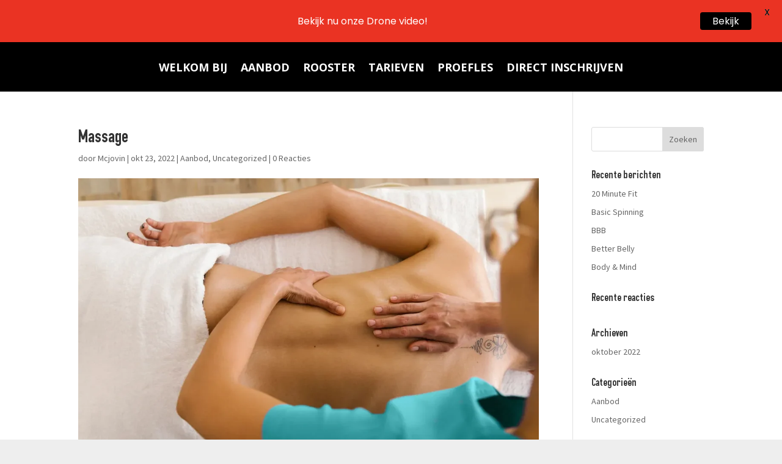

--- FILE ---
content_type: text/css
request_url: https://bodyconditioning.nl/wp-content/themes/ChildThemeDivi/style.css?ver=4.27.4
body_size: 755
content:
/*
Theme Name:Child Theme for Divi
Theme URI: http://wordpress-style.net
Description: Child Theme For Divi
Author: Eduard Ungureanu
Author URI: http://wordpress-style.net
Template: Divi
Version: 1.0
*/

/* Start your custom CSS bellow this comment
============================================ */

.entry-content table:not(.variations), body.et-pb-preview #main-content .container table {
border: 0px solid #eee !important;
margin: 0 0 15px;
text-align: left;
width: 100%;
}

.bookacti-form-field-type-quantity{
display: none;	
}

.bookacti-form-field-name-submit input {
cursor: pointer;
color: #ffffff!important;
border-width: 0px!important;
border-radius: 4px;
font-size: 26px;
font-family: 'OSP DIN',Helvetica,Arial,Lucida,sans-serif!important;
background-color: #e95460;
padding: 10px 20px 10px 20px;
}

@media screen and (max-width: 1185px) and (min-width: 981px){
	.container {
	    position: relative;
	    width: 90%;
	    max-width: 1080px;
	    margin: auto;
	}
	
	#top-menu li a {
	    font-size: 15px !important;
	}
}

.nav li ul {
width: 275px;
}

#top-menu li li a {
width: 235px;
}


#top-menu li li {
margin: 0;
padding: 0 20px;
border-top: 1px solid rgba(255,255,255,0.1);
}

#top-menu li li:first-child {
	border-top: none;
}


.entry-content table, body.et-pb-preview #main-content .container table {
width: 100%;
margin: 0 0 15px 0;
border: 0px solid #eee;
text-align: left;
}

.entry-content tr td, body.et-pb-preview #main-content .container tr td {
padding: 0px 0px;
border-top: 0px solid #eee;
font-size: 20px !important;
}

.pt-cv-title a {
font-weight: 600!important;
font-family: 'OSP DIN',Helvetica,Arial,Lucida,sans-serif;
text-transform: uppercase;
letter-spacing: -1px;
font-size: 32px;
}

.pt-cv-content, .pt-cv-content * {
font-weight: 400!important;
font-family: 'Source Sans Pro',Helvetica,Arial,Lucida,sans-serif;
font-size: 16px;
}

.pt-cv-readmore a{
display: none;	
}

.proeflesblok{
	max-width: 350px !important;
}

.pwtop {
padding: 12px;
background: #000;
text-align: center;
}

.pwmid {
padding: 12px;
background: #ffffff;
text-align: center;
}

.pwbot {
padding: 12px;
background-color: #ea3323;
text-align: center;
}

.pwmid p {
color: #999;
display: block;
margin-bottom: 12px;
padding-bottom: 12px;
border-bottom: 1px dotted #999;
}

p.lrg {
font-size: 28px;
}

p.sm {
font-size: 12px;
color: #333;
border: none;
}

#footer-info a{
	color: #e45260 !important;
}